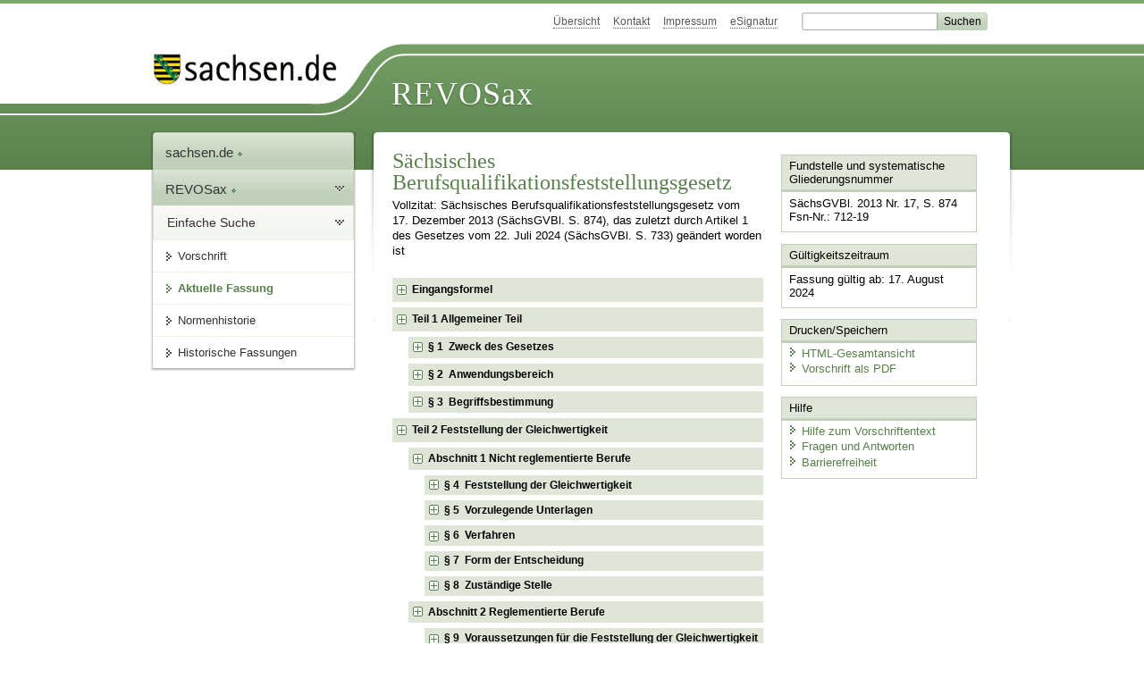

--- FILE ---
content_type: text/html; charset=utf-8
request_url: https://recht.sachsen.de/vorschrift/13833-Saechsisches-Berufsqualifikationsfeststellungsgesetz
body_size: 76994
content:
<!DOCTYPE html>
<html lang='de-DE'>
<head>
<meta content='text/html; charset=UTF-8' http-equiv='Content-Type'>
<meta content='width=device-width,initial-scale=1' name='viewport'>
<meta content='index, follow' name='robots'>
<meta content='revosax' name='search-topic'>
<meta content='Sächsisches Landesrecht Gesetz: Sächsisches Gesetz über die Feststellung der Gleichwertigkeit von Berufsqualifikationen 
' name='description'>
<meta content='Sächsisches Landesrecht;revosax;Gesetz;Berufsqualifikationen, Feststellung der Gleichwertigkeit, G;Gleichwertigkeit Berufsqualifikationen, Feststellung, G' name='keywords'>
<link href='http://www.revosax.sachsen.de/vorschrift/13833-Saechsisches-Berufsqualifikationsfeststellungsgesetz' rel='canonical'>
<title>
REVOSax Landesrecht Sachsen
- Sächsisches Berufsqualifikationsfeststellungsgesetz –  SächsBQFG

</title>
<link rel="stylesheet" href="/assets/application-1b03628bb5c0c0af5ae90c18abd45ffac3b08144af9515147207d1f3f94a3b8f.css" media="all" data-turbo-track="reload" />
<script src="/assets/application-00f47d86f5c8b8222b18e9bce3b3f1026aae7fc61530389503247482fcf067d4.js" data-turbo-track="reload" defer="defer"></script>
<script>
//<![CDATA[
var ROOT_PATH='/'
//]]>
</script>
<meta name="csrf-param" content="authenticity_token" />
<meta name="csrf-token" content="KCPSbxMhczTkA-JNz9wQlFR8zAU3Ske8sT1c0KUzuN8yAiv17WcUYB091XbOBYBShIOKhrAYVLhJskCBpoEC4w" />
<link rel="icon" type="image/x-icon" href="/assets/favicon-95cf5c6a8e4868b6f9647ec54ba862e534f215d2fadc25a1350e1819a4a908de.ico" />
</head>
<body id='portal'>
<div data-controller='revosax-init' id='wrapper'>
<ol class='jump'>
<li><a tabindex="16" href="#navigation">Navigation</a></li>
<li><a tabindex="17" href="#content">Inhalt</a></li>
</ol>
<a id='top'></a>
<div id='header'>
<div id='metanav'>
<ul>
<li><a tabindex="18" href="/">Übersicht</a></li>
<li><a tabindex="19" href="/kontakt">Kontakt</a></li>
<li><a tabindex="20" href="/impressum">Impressum</a></li>
<li><a tabindex="21" href="https://www.esv.sachsen.de/">eSignatur</a></li>
<li class='search'>
<form action='https://search.sachsen.de/web/search' id='formBasicQueryHead' method='get' name='formBasicQueryHead'>
<input id='myTerm' name='searchTerm' tabindex='22' title='Suche auf sachsen.de' type='text'>
<input id='submitHead' name='send' tabindex='23' type='submit' value='Suchen'>
</form>
</li>
</ul>
</div>
<div id='head2'>
<img alt="Logo Sachsen" title="Logo Sachsen" src="/assets/symbole/logo_sachsen_print-361893d95bc781bfe3449afb11900ec2240e8497c0ce370ba9be0c0d224cdf63.png" />
<h2>Revosax</h2>
<div class='fixfloat'></div>
</div>
<div id='head'>
<div id='headL'><a href="https://www.sachsen.de"><img alt="Verweis zu sachsen.de" title="Verweis zu sachsen.de" tabindex="24" src="/assets/symbole/logo_sachsen-e7121e9d9f7333c5eb2bf4929358464cbd080b16abab0cb644640884b7000712.gif" /></a></div>
<span><a tabindex="25" href="/">REVOSax</a></span>
</div>
</div>
<div class='only_print' id='header_print'>
REVOSax - Recht und Vorschriftenverwaltung Sachsen
</div>

<div id='contentarea'>
<div id='navi'>
<h2 id='navigation'>
<a name='navigation'>Navigation</a>
</h2>
<div class='breadcrumbs'>
<ul>
<li><a tabindex="1" href="http://www.sachsen.de"><img width="16" height="12" alt="" src="/assets/symbole/gruen3/vanstrich-cd1175434e9e92f22933fc38eb45f29bde7169ac3eadf84bd501f30ed641a641.gif" />sachsen.de <img width="7" height="12" alt="[Portal]" src="/assets/symbole/gruen3/portal-773db472f1b1985a50d9717008353031127076a8a9811fd346e7e51e20c6d2ec.gif" /></a></li>
<li><a tabindex="2" href="/"><img width="16" height="12" alt="" src="/assets/symbole/gruen3/vanstrich-cd1175434e9e92f22933fc38eb45f29bde7169ac3eadf84bd501f30ed641a641.gif" />REVOSax <img width="7" height="12" alt="[Portal]" src="/assets/symbole/gruen3/portal-773db472f1b1985a50d9717008353031127076a8a9811fd346e7e51e20c6d2ec.gif" /></a></li>
</ul>
</div>
<div class='menu'>
<h3>
<a tabindex="3" href="/"><img width="16" height="12" alt="" src="/assets/symbole/gruen3/vanstrich-cd1175434e9e92f22933fc38eb45f29bde7169ac3eadf84bd501f30ed641a641.gif" />Einfache Suche</a>
</h3>
<ul>
<li><a class="law_version_link" tabindex="4" href="/vorschrift/13833.9"><img width="16" height="12" alt="" src="/assets/symbole/gruen3/vanstrich-cd1175434e9e92f22933fc38eb45f29bde7169ac3eadf84bd501f30ed641a641.gif" />Vorschrift</a></li>
<li class="linkactive"><img width="16" height="12" alt="" src="/assets/symbole/gruen3/vanstrich_open-ad602e103dd7f3c88c96846aced10b3709b6a9e14f9965acebfd3c2877debef6.gif" />Aktuelle Fassung</li>
<li><a tabindex="5" href="/law_versions/47449/impacts"><img width="16" height="12" alt="" src="/assets/symbole/gruen3/vanstrich-cd1175434e9e92f22933fc38eb45f29bde7169ac3eadf84bd501f30ed641a641.gif" />Normenhistorie</a></li>
<li class='' id='historic'>
<a tabindex="6" href="#"><img width="16" height="12" alt="" src="/assets/symbole/gruen3/vanstrich-cd1175434e9e92f22933fc38eb45f29bde7169ac3eadf84bd501f30ed641a641.gif" />Historische Fassungen</a>
<ul>
<li>
<a class="law_version_link" tabindex="7" href="/vorschrift/13833.1"><img width="16" height="12" alt="" src="/assets/symbole/gruen3/vanstrich-cd1175434e9e92f22933fc38eb45f29bde7169ac3eadf84bd501f30ed641a641.gif" />31.12.2013 - 31.12.2014</a>
</li>
<li>
<a class="law_version_link" tabindex="8" href="/vorschrift/13833.2"><img width="16" height="12" alt="" src="/assets/symbole/gruen3/vanstrich-cd1175434e9e92f22933fc38eb45f29bde7169ac3eadf84bd501f30ed641a641.gif" />01.01.2015 - 23.03.2016</a>
</li>
<li>
<a class="law_version_link" tabindex="9" href="/vorschrift/13833.3"><img width="16" height="12" alt="" src="/assets/symbole/gruen3/vanstrich-cd1175434e9e92f22933fc38eb45f29bde7169ac3eadf84bd501f30ed641a641.gif" />24.03.2016 - 31.07.2016</a>
</li>
<li>
<a class="law_version_link" tabindex="10" href="/vorschrift/13833.4"><img width="16" height="12" alt="" src="/assets/symbole/gruen3/vanstrich-cd1175434e9e92f22933fc38eb45f29bde7169ac3eadf84bd501f30ed641a641.gif" />01.08.2016 - 15.05.2017</a>
</li>
<li>
<a class="law_version_link" tabindex="11" href="/vorschrift/13833.5"><img width="16" height="12" alt="" src="/assets/symbole/gruen3/vanstrich-cd1175434e9e92f22933fc38eb45f29bde7169ac3eadf84bd501f30ed641a641.gif" />16.05.2017 - 24.05.2018</a>
</li>
<li>
<a class="law_version_link" tabindex="12" href="/vorschrift/13833.6"><img width="16" height="12" alt="" src="/assets/symbole/gruen3/vanstrich-cd1175434e9e92f22933fc38eb45f29bde7169ac3eadf84bd501f30ed641a641.gif" />25.05.2018 - 21.06.2019</a>
</li>
<li>
<a class="law_version_link" tabindex="13" href="/vorschrift/13833.7"><img width="16" height="12" alt="" src="/assets/symbole/gruen3/vanstrich-cd1175434e9e92f22933fc38eb45f29bde7169ac3eadf84bd501f30ed641a641.gif" />22.06.2019 - 23.10.2020</a>
</li>
<li>
<a class="law_version_link" tabindex="14" href="/vorschrift/13833.8"><img width="16" height="12" alt="" src="/assets/symbole/gruen3/vanstrich-cd1175434e9e92f22933fc38eb45f29bde7169ac3eadf84bd501f30ed641a641.gif" />24.10.2020 - 16.08.2024</a>
</li>
<li>
<a class="law_version_link linkactive" tabindex="15" href="/vorschrift/13833.9"><img width="16" height="12" alt="" src="/assets/symbole/gruen3/vanstrich-cd1175434e9e92f22933fc38eb45f29bde7169ac3eadf84bd501f30ed641a641.gif" />17.08.2024</a>
</li>
</ul>
</li>
</ul>
</div>


</div>
<div class='content-wrapper'>

<div class='' id='content'>

<div class='law_show' data-controller='law-version'>
<h1 class="mbottom_s_i">Sächsisches Berufsqualifikationsfeststellungsgesetz</h1><p>Vollzitat: Sächsisches Berufsqualifikationsfeststellungsgesetz vom 17.&nbsp;Dezember&nbsp;2013 (SächsGVBl. S.&nbsp;874), das zuletzt durch Artikel 1 des Gesetzes vom 22.&nbsp;Juli&nbsp;2024 (SächsGVBl. S.&nbsp;733) geändert worden ist</p>
<article class="spalte1-b1 spalte2-b1" id="lesetext" data-bundesgesetze="inline">
  <header data-anchor="1000" data-level="1" data-link="ef" id="ef" title="Eingangsformel">
    <h3 class="centre">Sächsisches Gesetz<br>
    über die Feststellung der Gleichwertigkeit von Berufsqualifikationen
      <br> (Sächsisches Berufsqualifikationsfeststellungsgesetz – SächsBQFG) </h3>        
    <p class="centre"><strong>erlassen als Artikel 1 des          
      <a href="/Text.link?stid=30126" title="G Verbesserung Anerkennung im Ausland erworbener Berufsqualifikationen">Gesetzes zur Verbesserung der Feststellung und Anerkennung im Ausland erworbener Berufsqualifikationen</a></strong> </p>
    <p class="centre"><strong>Vom 17. Dezember 2013</strong></p>
    <h4 class="centre rechtsbereinigt">Rechtsbereinigt mit Stand vom 17. August 2024</h4>
  </header>
  <div class="sections">      
    <section data-anchor="1" data-level="1" title="Teil 1 Allgemeiner Teil" data-link="x1" id="x1">
      <h4 class="centre"> Teil 1 
        <br> Allgemeiner Teil </h4>      
    </section>      
    <section data-anchor="2" data-level="2" title="§ 1  Zweck des Gesetzes" data-link="p1" id="p1">         
      <h4 class="centre"> § 1 
        <br> Zweck des Gesetzes </h4>        
      <p>Dieses Gesetz dient der besseren Nutzung von im Ausland erworbenen Berufsqualifikationen für den sächsischen Arbeitsmarkt, um eine qualifikationsnahe Beschäftigung zu ermöglichen.       
      </p>      
    </section>      
    <section data-anchor="3" data-level="2" title="§ 2  Anwendungsbereich" data-link="p2" id="p2">         
      <h4 class="centre"> § 2 
        <br> Anwendungsbereich </h4>        
      <p>(1) <sup class="satzzahl">1</sup>Dieses Gesetz gilt für die Feststellung der Gleichwertigkeit im Ausland erworbener Ausbildungsnachweise, unter Berücksichtigung sonstiger nachgewiesener Befähigungsnachweise, mit inländischen Ausbildungsnachweisen für Berufe, die durch Rechtsvorschriften des Freistaates Sachsen geregelt worden sind. <sup class="satzzahl">2</sup>Es gilt nicht, sofern Rechtsvorschriften des Freistaates Sachsen unter Bezugnahme auf dieses Gesetz etwas anderes bestimmen. <sup class="satzzahl">3</sup><span>§ 10 des <a href="/federal_laws/119/redirect" class="bundesgesetz" target="_blank" title="Gesetz über die Angelegenheiten der Vertriebenen und Flüchtlinge" data-name="BVFG" data-id="119">Bundesvertriebenengesetzes</a> in der Fassung der Bekanntmachung vom 10. August 2007 (BGBl. I S. 1902), das zuletzt durch Artikel 3 des Gesetzes vom 6. Mai 2019 (BGBl. I S. 646) geändert worden ist, in der jeweils geltenden Fassung, bleibt unberührt.</span></p>
      <p>(2) <sup class="satzzahl">1</sup>Dieses Gesetz ist auf alle Personen anwendbar, die im Ausland einen Ausbildungsnachweis erworben haben und darlegen, im Freistaat Sachsen eine ihrer Berufsqualifikation entsprechende Erwerbstätigkeit ausüben zu wollen. <sup class="satzzahl">2</sup>Dies gilt auch für Personen, die im Ausland einen Ausbildungsnachweis erworben haben und darlegen, im Freistaat Sachsen eine andere Erwerbstätigkeit ausüben zu wollen.<a title="§ 2 geändert durch Artikel 2 des Gesetzes vom 23. Mai 2019 (SächsGVBl. S. 422) und durch Artikel 1 des Gesetzes vom 22. Juli 2024 (SächsGVBl. S. 733)" class="fussnote_link" href="#FNID_1"><sup>1</sup></a></p>      
    </section>      
    <section data-anchor="4" data-level="2" title="§ 3  Begriffsbestimmung" data-link="p3" id="p3">         
      <h4 class="centre"> § 3 
        <br> Begriffsbestimmung </h4>        
      <p>(1) Berufsqualifikationen sind Qualifikationen, die durch Ausbildungsnachweise oder einschlägige, im Inland oder Ausland erworbene Berufserfahrung nachgewiesen werden.       
      </p>      
      <p>(2) Ausbildungsnachweise sind Prüfungszeugnisse und Befähigungsnachweise, die von verantwortlichen Behörden für den Abschluss einer erfolgreich absolvierten Ausbildung ausgestellt werden.       
      </p>      
      <p>(3) <sup class="satzzahl">1</sup>Berufsbildung im Sinne dieses Gesetzes ist eine durch Rechtsvorschriften geregelte Berufsausbildung sowie eine berufliche Fort- oder Weiterbildung. <sup class="satzzahl">2</sup>Die Berufsausbildung vermittelt die zur Ausübung einer qualifizierten beruflichen Tätigkeit erforderliche berufliche Handlungsfähigkeit. <sup class="satzzahl">3</sup>Sie findet in einem geordneten Ausbildungsgang statt, der auch den Erwerb der erforderlichen Berufserfahrungen umfassen kann. <sup class="satzzahl">4</sup>Die berufliche Fort- und Weiterbildung erweitert die berufliche Handlungsfähigkeit über die Berufsausbildung hinaus.</p>      
      <p>(4) Berufe, die durch Rechtsvorschriften des Freistaates Sachsen geregelt sind, umfassen reglementierte Berufe und nicht reglementierte Berufe.       
      </p>      
      <p>(5) Reglementierte Berufe sind berufliche Tätigkeiten, deren Aufnahme oder Ausübung durch Rechtsvorschriften an den Besitz bestimmter Berufsqualifikationen gebunden sind; eine Art der Ausübung ist insbesondere die Führung einer Berufsbezeichnung, die durch Rechtsvorschriften auf Personen beschränkt ist, die über bestimmte Berufsqualifikationen verfügen.       
      </p>
      <p>(6) Der Europäische Berufsausweis ist eine elektronische Bescheinigung zum Nachweis der Anerkennung von Berufsqualifikationen für die Niederlassung in einem Aufnahmemitgliedstaat.<a title="§ 3 geändert durch Artikel 1 des
        Gesetzes vom 24. Februar 2016 (SächsGVBl. S. 86)
      " class="fussnote_link" href="#FNID_2"><sup>2</sup></a>
      </p>
    </section>      
    <section data-anchor="5" data-level="1" title="Teil 2 Feststellung der Gleichwertigkeit" data-link="x5" id="x5">         
      <h4 class="centre"> Teil 2
        <br> Feststellung der Gleichwertigkeit </h4>      
    </section>      
    <section data-anchor="6" data-level="2" title="Abschnitt 1  Nicht reglementierte Berufe" data-link="abs1" id="abs1">         
      <h4 class="centre"> Abschnitt 1 
        <br> Nicht reglementierte Berufe </h4>      
    </section>      
    <section data-anchor="7" data-level="3" title="§ 4  Feststellung der Gleichwertigkeit" data-link="p4" id="p4">
      <h4 class="centre"> § 4 
        <br> Feststellung der Gleichwertigkeit </h4>        
      <p>(1) Die zuständige Stelle stellt auf Antrag die Gleichwertigkeit fest, sofern       
      </p>      
      <dl class="cf">            
        <dt class="td_1">1.           
        </dt>            
        <dd class="last">der im Ausland erworbene Ausbildungsnachweis die Befähigung zu vergleichbaren beruflichen Tätigkeiten wie der entsprechende im Freistaat Sachsen geregelte Ausbildungsnachweis belegt und           
        </dd>            
        <dt class="td_1">2.           
        </dt>            
        <dd class="last">zwischen den nachgewiesenen Berufsqualifikationen und der entsprechenden im Freistaat Sachsen geregelten Berufsbildung keine wesentlichen Unterschiede bestehen.
        </dd>
      </dl>        
      <p>(2) Wesentliche Unterschiede zwischen den nachgewiesenen Berufsqualifikationen und der entsprechenden im Freistaat Sachsen geregelten Berufsbildung liegen vor, wenn
      </p>      
      <dl class="cf">            
        <dt class="td_1">1.           
        </dt>            
        <dd class="last">sich der im Ausland erworbene Ausbildungsnachweis auf Fertigkeiten, Kenntnisse und Fähigkeiten bezieht, die sich hinsichtlich der vermittelten Inhalte wesentlich von den Fertigkeiten, Kenntnissen und Fähigkeiten unterscheiden, auf die sich der entsprechende im Freistaat Sachsen geregelte Ausbildungsnachweis bezieht,
        </dd>            
        <dt class="td_1">2.           
        </dt>            
        <dd class="last">die nach Nummer 1 abweichenden Fertigkeiten, Kenntnisse und Fähigkeiten für die Ausübung des jeweiligen Berufs wesentlich sind und           
        </dd>            
        <dt class="td_1">3.           
        </dt>            
        <dd class="last">die antragstellende Person diese Unterschiede nicht durch
        </dd>         
        <dt class="td_1"> 
        </dt>            
        <dd class="td_2">a)
        </dd>            
        <dd class="last">sonstige Befähigungsnachweise,
        </dd>                    
        <dt class="td_1"> 
        </dt>            
        <dd class="td_2">b)
        </dd>            
        <dd class="last">Kenntnisse, Fähigkeiten und Kompetenzen, die durch lebenslanges Lernen erworben wurden und die von einer einschlägigen Stelle formell als gültig anerkannt wurden, oder
        </dd>                    
        <dt class="td_1"> 
        </dt>            
        <dd class="td_2">c)
        </dd>            
        <dd class="last">nachgewiesene einschlägige Berufserfahrung
        </dd>                    
        <dt class="td_1">            
        </dt>            
        <dd class="last">ausgleichen kann.           
        </dd>
      </dl>        
      <p>(3) In dem Umfang, in dem die zuständige Stelle eines anderen Landes der Bundesrepublik Deutschland die Gleichwertigkeit festgestellt hat, ist die Inhaberin oder der Inhaber dieser Berufsqualifikation so zu behandeln, als sei die landesrechtlich geregelte Berufsqualifikation in diesem Land der Bundesrepublik Deutschland erworben worden.</p>
        <p>(4) <sup class="satzzahl">1</sup>Wesentliche Unterschiede im Sinne des Absatzes 2 können durch den nachträglichen Erwerb erforderlicher Fertigkeiten, Kenntnisse und Fähigkeiten ausgeglichen werden. <sup class="satzzahl">2</sup>Die Entscheidung über Art und Umfang des Ausgleichs trifft die zuständige Stelle.<a title="§ 4 geändert durch Artikel 1 des
        Gesetzes vom 24. Februar 2016 (SächsGVBl. S. 86), durch Artikel 1 des Gesetzes vom 30. September 2020 (SächsGVBl. S. 522) und  durch Artikel 1 des Gesetzes vom 22. Juli 2024 (SächsGVBl. S. 733)
      " class="fussnote_link" href="#FNID_3"><sup>3</sup></a></p>      
    </section>      
    <section data-anchor="8" data-level="3" title="§ 5  Vorzulegende Unterlagen" data-link="p5" id="p5">         
      <h4 class="centre"> § 5 
        <br> Vorzulegende Unterlagen </h4>        
      <p>(1) Dem Antrag sind folgende Unterlagen beizufügen:       
      </p>      
      <dl class="cf">            
        <dt class="td_1">1.
        </dt>            
        <dd class="last">eine tabellarische Aufstellung der absolvierten Ausbildungsgänge und der ausgeübten Erwerbstätigkeit in deutscher Sprache,           
        </dd>            
        <dt class="td_1">2.           
        </dt>            
        <dd class="last">ein Identitätsnachweis,           
        </dd>            
        <dt class="td_1">3.           
        </dt>            
        <dd class="last">im Ausland erworbene Ausbildungsnachweise,           
        </dd>            
        <dt class="td_1">4.           
        </dt>            
        <dd class="last">Nachweise über einschlägige Berufserfahrung oder sonstige Befähigungsnachweise, sofern diese zur Feststellung der Gleichwertigkeit erforderlich sind, und           
        </dd>            
        <dt class="td_1">5.           
        </dt>            
        <dd class="last">eine Erklärung, ob, bei welcher Stelle und mit welchem Ergebnis bereits ein Antrag auf Feststellung der Gleichwertigkeit gestellt wurde.           
        </dd>         
      </dl>        
      <p>(2) <sup class="satzzahl">1</sup>Die Unterlagen sind der zuständigen Stelle in Form von Kopien vorzulegen oder elektronisch zu übermitteln. <sup class="satzzahl">2</sup>Von den Unterlagen nach Absatz 1 Nr. 3 und 4 sind Übersetzungen in deutscher Sprache vorzulegen. <sup class="satzzahl">3</sup>Darüber hinaus kann die zuständige Stelle vom Identitätsnachweis und allen nachgereichten Unterlagen Übersetzungen in deutscher Sprache verlangen. <sup class="satzzahl">4</sup>Die Übersetzungen sind von einer öffentlich bestellten oder beeidigten Dolmetscherin oder Übersetzerin oder einem öffentlich bestellten oder beeidigten Dolmetscher oder Übersetzer erstellen zu lassen.</p>
      <p>(3) Die zuständige Stelle kann von den Anforderungen des Absatzes 2 Satz 4 abweichen, sofern keine Zweifel an der Echtheit oder der inhaltlichen Richtigkeit der jeweiligen Unterlagen bestehen.
      </p>      
      <p>(4) Die zuständige Stelle kann die antragstellende Person auffordern, innerhalb einer angemessenen Frist Informationen zu Inhalt und Dauer der im Ausland absolvierten Berufsbildung sowie zu sonstigen Berufsqualifikationen vorzulegen, soweit dies zur Feststellung der Gleichwertigkeit erforderlich ist.
      </p>      
      <p>(5) Bestehen begründete Zweifel an der Echtheit oder der inhaltlichen Richtigkeit der vorgelegten Unterlagen, kann die zuständige Stelle die antragstellende Person auffordern, innerhalb einer angemessenen Frist Originale, beglaubigte Kopien oder weitere geeignete Unterlagen vorzulegen.
      </p>      
      <p>(6) <sup class="satzzahl">1</sup>Die antragstellende Person hat durch geeignete Unterlagen darzulegen, im Freistaat Sachsen eine Erwerbstätigkeit ausüben zu wollen. <sup class="satzzahl">2</sup>Geeignete Unterlagen sind insbesondere der Nachweis</p>
<dl class="cf">
				<dt class="td_1">1.</dt>
<dd class="last">einer Kontaktaufnahme mit potentiellen Arbeitgebern,</dd>
				<dt class="td_1">2.</dt>
<dd class="last">eines Geschäftskonzepts oder</dd>
				<dt class="td_1">3.</dt>
<dd class="last">der erfolgten Beratung zur Wahl des Arbeitsortes durch eine einschlägige Beratungsstelle oder durch die Bundesagentur für Arbeit.</dd>
  </dl>
<p><sup class="satzzahl">3</sup>Für antragstellende Personen mit Wohnsitz in einem Mitgliedstaat der Europäischen Union, einem weiteren Vertragsstaat des Abkommens über den Europäischen Wirtschaftsraum oder in einem durch Abkommen gleichgestellten Staat sowie für Staatsangehörige dieser Staaten ist diese Darlegung entbehrlich, sofern keine besonderen Gründe gegen eine entsprechende Absicht sprechen. <sup class="satzzahl">4</sup>Die zuständige Stelle darf keinen Nachweis nach Satz 2 Nummer 3 verlangen, wenn die Erwerbsabsicht durch andere Unterlagen dargelegt wurde.<a title="§ 5 geändert durch Artikel 1 des
        Gesetzes vom 24. Februar 2016 (SächsGVBl. S. 86) und durch Artikel 1 des Gesetzes vom 22. Juli 2024 (SächsGVBl. S. 733)
      " class="fussnote_link" href="#FNID_4"><sup>4</sup></a></p>
    </section>
    <section data-anchor="9" data-level="3" title="§ 6  Verfahren" data-link="p6" id="p6">
      <h4 class="centre"> § 6 
        <br> Verfahren </h4>        
      <p>(1) <sup class="satzzahl">1</sup>Antragsberechtigt ist jede Person, die im Ausland einen Ausbildungsnachweis im Sinne des § 3 Abs. 2 erworben hat. <sup class="satzzahl">2</sup>Der Antrag ist in Textform bei der zuständigen Stelle zu stellen.</p>
      <p>(2) <sup class="satzzahl">1</sup>Die zuständige Stelle bestätigt der antragstellenden Person innerhalb eines Monats den Eingang des Antrags einschließlich der nach § 5 Abs. 1 vorgelegten Unterlagen. <sup class="satzzahl">2</sup>In der Bestätigung ist das Eingangsdatum mitzuteilen und auf die Frist nach Absatz 3 sowie auf die Voraussetzungen für den Beginn des Fristlaufs hinzuweisen. <sup class="satzzahl">3</sup>Sind die vorzulegenden Unterlagen unvollständig, teilt die zuständige Stelle innerhalb der Frist des Satzes 1 mit, welche Unterlagen nachzureichen sind.</p>
      <p>(3) <sup class="satzzahl">1</sup>Die zuständige Stelle muss innerhalb von drei Monaten über die Gleichwertigkeit entscheiden. <sup class="satzzahl">2</sup>Die Frist beginnt mit Eingang der vollständigen Unterlagen. <sup class="satzzahl">3</sup>Sie kann einmal verlängert werden, wenn dies wegen der Besonderheiten der Angelegenheit gerechtfertigt ist. <sup class="satzzahl">4</sup>Die Fristverlängerung ist zu begründen und rechtzeitig mitzuteilen.</p>      
      <p>(4) Hat die antragstellende Person ihren Antrag gemäß § 5 Abs. 4 und 5 zu ergänzen, ist der Lauf der Frist nach Absatz 3 bis zum Ablauf der von der zuständigen Stelle für die Ergänzung festgelegten Frist, in den Verfahren gemäß § 14 Abs. 2 bis zur Beendigung dieser Verfahren, gehemmt.
      </p>      
      <p>(5) Der Antrag soll abgelehnt werden, soweit die Gleichwertigkeit im Rahmen anderer Verfahren oder durch Rechtsvorschrift bereits festgestellt ist.<a title="§ 6 geändert durch Artikel 1 des
        Gesetzes vom 24. Februar 2016 (SächsGVBl. S. 86) und durch Artikel 1 des Gesetzes vom 22. Juli 2024 (SächsGVBl. S. 733)
      " class="fussnote_link" href="#FNID_5"><sup>5</sup></a>
      </p>
    </section>      
    <section data-anchor="10" data-level="3" title="§ 7  Form der Entscheidung" data-link="p7" id="p7">
      <h4 class="centre"> § 7
        <br> Form der Entscheidung </h4>
      <p>(1) Die Entscheidung über den Antrag gemäß § 4 Abs. 1 ergeht durch schriftlichen oder elektronischen Bescheid.
      </p>      
      <p>(2) Ist der Antrag abzulehnen, weil die Gleichwertigkeit wegen wesentlicher Unterschiede gemäß § 4 Abs. 2 nicht festgestellt werden kann, sind in der Begründung die vorhandenen Berufsqualifikationen der antragstellenden Person sowie die wesentlichen Unterschiede zwischen den vorhandenen Berufsqualifikationen und der entsprechenden landesrechtlich geregelten Berufsbildung darzulegen.<a title="§ 7 geändert durch Artikel 2 des Gesetzes vom 23. Mai 2019 (SächsGVBl. S. 422) und durch Artikel 1 des Gesetzes vom 22. Juli 2024 (SächsGVBl. S. 733)" class="fussnote_link" href="#FNID_6"><sup>6</sup></a>
      </p>      
    </section>
    <section data-anchor="11" data-level="3" title="§ 8  Zuständige Stelle" data-link="p8" id="p8">         
      <h4 class="centre"> § 8 
        <br> Zuständige Stelle </h4>        
      <p>(1) Das jeweils zuständige Staatsministerium wird ermächtigt, die Aufgaben durch Rechtsverordnung auf andere Stellen, die Aufgaben der öffentlichen Verwaltung wahrnehmen, zu übertragen.       
      </p>      
      <p>(2) <sup class="satzzahl">1</sup>Zuständige Stellen können vereinbaren, dass die ihnen durch dieses oder aufgrund dieses Gesetzes übertragene Aufgaben von einer anderen zuständigen Stelle, deren Sitz auch in einem anderen Land der Bundesrepublik Deutschland sein kann, wahrgenommen werden. <sup class="satzzahl">2</sup>Die Vereinbarung bedarf der Genehmigung des jeweils zuständigen Staatsministeriums.</p>      
    </section>      
    <section data-anchor="12" data-level="2" title="Abschnitt 2  Reglementierte Berufe" data-link="abs2" id="abs2">      
      <h4 class="centre"> Abschnitt 2 
        <br> Reglementierte Berufe<a title="Teil 2 Abschnitt 2 dieses Gesetzes dient der Umsetzung der Richtlinie 2005/36/EG des Europäischen Parlaments und des Rates vom 7. September 2005 über die Anerkennung von Berufsqualifikationen (ABl. L 255 vom 30. 9. 2005, S. 22, L 271 vom 16. 10. 2007, S. 18, L 93 vom 4. 4. 2008, S. 28, L 33 vom 3. 2. 2009, S. 49, L 305 vom 24. 10. 2014, S. 115), die zuletzt durch die Richtlinie 2013/55/EU (ABl. L 354 vom 28. 12. 2013, S. 132) geändert worden ist.
      " class="fussnote_link" href="#FNID_7"><sup>7</sup></a>
       </h4>
    </section>      
    <section data-anchor="13" data-level="3" title="§ 9  Voraussetzungen für die Feststellung der Gleichwertigkeit" data-link="p9" id="p9">
      <h4 class="centre"> § 9 
        <br> Voraussetzungen für die Feststellung der Gleichwertigkeit </h4>        
      <p>(1) Bei der Entscheidung über die Befugnis zur Aufnahme oder Ausübung eines im Freistaat Sachsen reglementierten Berufs gilt der im Ausland erworbene Ausbildungsnachweis, unter Berücksichtigung sonstiger nachgewiesener Berufsqualifikationen, als gleichwertig mit den entsprechenden im Freistaat Sachsen geregelten Ausbildungsnachweisen, sofern       
      </p>      
      <dl class="cf">            
        <dt class="td_1">1.           
        </dt>            
        <dd class="last">der im Ausland erworbene Ausbildungsnachweis die Befähigung zu vergleichbaren beruflichen Tätigkeiten wie der entsprechende im Freistaat Sachsen geregelte Ausbildungsnachweis belegt,           
        </dd>            
        <dt class="td_1">2.           
        </dt>            
        <dd class="last">die antragstellende Person bei einem sowohl im Freistaat Sachsen als auch im Ausbildungsstaat reglementierten Beruf zur Ausübung des Berufs im Ausbildungsstaat berechtigt ist oder die Befugnis zur Aufnahme oder Ausübung des Berufs aus Gründen verwehrt wurde, die der Aufnahme oder Ausübung im Freistaat Sachsen nicht entgegenstehen, und
        </dd>            
        <dt class="td_1">3.           
        </dt>            
        <dd class="last">zwischen den nachgewiesenen Berufsqualifikationen und der entsprechenden im Freistaat Sachsen geregelten Berufsbildung keine wesentlichen Unterschiede bestehen.           
        </dd>         
      </dl>        
      <p>(2) Für die Feststellung der wesentlichen Unterschiede zwischen den nachgewiesenen Berufsqualifikationen und der entsprechenden im Freistaat Sachsen geregelten Berufsbildung gilt § 4 Abs. 2 entsprechend.<a title="§ 9 geändert durch Artikel 1 des Gesetzes vom 22. Juli 2024 (SächsGVBl. S. 733)" class="fussnote_link" href="#FNID_8"><sup>8</sup></a>
      </p>      
    </section>      
    <section data-anchor="14" data-level="3" title="§ 10  Feststellung der vorhandenen Berufsqualifikationen" data-link="p10" id="p10">         
      <h4 class="centre"> § 10 
        <br> Feststellung der vorhandenen Berufsqualifikationen </h4>        
      <p>(1) <sup class="satzzahl">1</sup>Sofern die Feststellung der Gleichwertigkeit wegen wesentlicher Unterschiede im Sinne des § 4 Abs. 2 nicht erfolgen kann, werden bei der Entscheidung über die Befugnis zur Aufnahme oder Ausübung eines im Freistaat Sachsen reglementierten Berufs die vorhandenen Berufsqualifikationen und die wesentlichen Unterschiede gegenüber der entsprechenden im Freistaat Sachsen geregelten Berufsqualifikation durch schriftlichen oder elektronischen Bescheid festgestellt. <sup class="satzzahl">2</sup>Dabei ist jeweils das Qualifikationsniveau der im Ausland erworbenen Berufsqualifikation der im Freistaat Sachsen geregelten Berufsqualifikation gegenüberzustellen. <sup class="satzzahl">3</sup>Der antragstellenden Person sind die Gründe, die der Feststellung der Gleichwertigkeit entgegenstehen, mitzuteilen.</p>
      <p>(2) Gleichzeitig ist unter Beachtung des Grundsatzes der Verhältnismäßigkeit festzustellen, durch welche Maßnahmen nach § 11 die wesentlichen Unterschiede gegenüber der erforderlichen im Freistaat Sachsen geregelten Berufsqualifikation ausgeglichen werden können.       
      </p>      
      <p>(3) § 4 Abs. 3 gilt entsprechend.<a title="§ 10 geändert durch Artikel 1 des
        Gesetzes vom 24. Februar 2016 (SächsGVBl. S. 86) und durch Artikel 1 des Gesetzes vom 22. Juli 2024 (SächsGVBl. S. 733)
      " class="fussnote_link" href="#FNID_9"><sup>9</sup></a>
      </p>
    </section>      
    <section data-anchor="15" data-level="3" title="§ 11  Ausgleichsmaßnahmen" data-link="p11" id="p11">
      <h4 class="centre"> § 11 
        <br> Ausgleichsmaßnahmen </h4>        
      <p>(1) Wesentliche Unterschiede im Sinne des § 4 Abs. 2 können durch die Absolvierung eines höchstens dreijährigen Anpassungslehrgangs, der Gegenstand einer Bewertung sein kann, oder das Ablegen einer Eignungsprüfung im Inland ausgeglichen werden.       
      </p>      
      <p>(2) <sup class="satzzahl">1</sup>Bei der Ausgestaltung der Ausgleichsmaßnahmen sind die vorhandenen Berufsqualifikationen der antragstellenden Person zu berücksichtigen. <sup class="satzzahl">2</sup>Der Inhalt der Ausgleichsmaßnahmen ist auf die festgestellten wesentlichen Unterschiede im Sinne des § 4 Abs. 2 zu beschränken.</p>
      <p>(3) Die antragstellende Person hat die Wahl zwischen Anpassungslehrgang und Eignungsprüfung, sofern die entsprechenden berufsrechtlichen Regelungen nichts anderes bestimmen.
      </p>  
      <p>(4) Wählt die antragstellende Person die Durchführung des Anpassungslehrganges, hat die zuständige Stelle ihr alle erforderlichen Informationen zur Durchführung des Lehrgangs zur Verfügung zu stellen.</p>
      <p>(5) <sup class="satzzahl">1</sup>Hat sich die antragstellende Person für eine Eignungsprüfung nach Absatz 3 entschieden, muss diese innerhalb von sechs Monaten ab dem Zugang der Entscheidung für die Eignungsprüfung bei der zuständigen Stelle abgelegt werden können. <sup class="satzzahl">2</sup>Wird der antragstellenden Person die Teilnahme an der Eignungsprüfung als zusätzliche Ausgleichsmaßnahme oder aufgrund berufsrechtlicher Regelungen im Sinne von Absatz 3 von der zuständigen Stelle auferlegt, muss diese innerhalb von sechs Monaten seit ihrer Auferlegung abgelegt werden können.</p>
      <p>(6) Das jeweils zuständige Staatsministerium kann Inhalt und Durchführung der Ausgleichsmaßnahmen durch Rechtsverordnung regeln.<a title="§ 11 geändert durch Artikel 1 des
        Gesetzes vom 24. Februar 2016 (SächsGVBl. S. 86) und durch Artikel 1 des Gesetzes vom 22. Juli 2024 (SächsGVBl. S. 733)
      " class="fussnote_link" href="#FNID_10"><sup>10</sup></a>
      </p>
    </section>      
    <section data-anchor="16" data-level="3" title="§ 12 Vorzulegende Unterlagen und Verfahren bei Zweifeln an der Echtheit der Unterlagen" data-link="p12" id="p12">
      <h4 class="centre"> § 12
        <br> Vorzulegende Unterlagen und Verfahren bei Zweifeln an der Echtheit der Unterlagen </h4>
      <p>(1) Zur Bewertung der Gleichwertigkeit sind dem Antrag zur Aufnahme oder Ausübung eines im Freistaat Sachsen reglementierten Berufs folgende Unterlagen beizufügen:</p>
<dl class="cf">
				<dt class="td_1">1.</dt>
<dd class="last">eine tabellarische Aufstellung der absolvierten Ausbildungsgänge und der ausgeübten Erwerbstätigkeiten in deutscher Sprache,</dd>
				<dt class="td_1">2.</dt>
<dd class="last">ein Identitätsnachweis,</dd>
				<dt class="td_1">3.</dt>
<dd class="last">im Ausland erworbene Ausbildungsnachweise,</dd>
				<dt class="td_1">4.</dt>
<dd class="last">Nachweise über einschlägige Berufserfahrungen und sonstige Befähigungsnachweise, sofern diese zur Feststellung der Gleichwertigkeit erforderlich sind,</dd>
				<dt class="td_1">5.</dt>
<dd class="last">im Fall von § 9 Absatz 1 Nummer 2 eine Bescheinigung über die Berechtigung zur Berufsausübung im Ausbildungsstaat und</dd>
				<dt class="td_1">6.</dt>
<dd class="last">eine Erklärung, ob und bei welcher Stelle sowie mit welchem Ergebnis bereits ein Antrag auf Feststellung der Gleichwertigkeit gestellt wurde.</dd>
  </dl>
                <p>(2) <sup class="satzzahl">1</sup>Die Unterlagen sind der zuständigen Stelle in Form von Kopien vorzulegen oder elektronisch zu übermitteln. <sup class="satzzahl">2</sup>Von den Unterlagen nach Absatz 1 Nummer 3 bis 5 sind Übersetzungen in deutscher Sprache vorzulegen. <sup class="satzzahl">3</sup>Darüber hinaus kann die zuständige Stelle von den Unterlagen nach Absatz 1 Nummer 2 und allen nachgereichten Unterlagen Übersetzungen in deutscher Sprache verlangen. <sup class="satzzahl">4</sup>Die Übersetzungen sind von einer öffentlich bestellten oder beeidigten Dolmetscherin oder Übersetzerin oder einem öffentlich bestellten oder beeidigten Dolmetscher oder Übersetzer erstellen zu lassen.</p>
                <p>(3) Die zuständige Stelle kann von den Anforderungen des Absatzes 2 Satz 4 abweichen, sofern keine Zweifel an der Echtheit oder der inhaltlichen Richtigkeit der jeweiligen Unterlagen bestehen.</p>
                <p>(4) <sup class="satzzahl">1</sup>Die zuständige Stelle kann die antragstellende Person auffordern, innerhalb einer angemessenen Frist Informationen zu Inhalt und Dauer der im Ausland absolvierten Berufsbildung sowie zu sonstigen Berufsqualifikationen vorzulegen, soweit dies zur Bewertung der Gleichwertigkeit erforderlich ist. <sup class="satzzahl">2</sup>Soweit die Berufsbildung in einem Mitgliedstaat der Europäischen Union, einem weiteren Vertragsstaat des Abkommens über den Europäischen Wirtschaftsraum oder in einem durch Abkommen gleichgestellten Staat absolviert wurde, kann sich die zuständige Stelle an die zuständige Stelle des Ausbildungsstaates wenden.</p>
                <p>(5) <sup class="satzzahl">1</sup>Bestehen begründete Zweifel an der Echtheit oder der inhaltlichen Richtigkeit der vorgelegten Unterlagen, kann die zuständige Stelle die antragstellende Person auffordern, innerhalb einer angemessenen Frist Originale, beglaubigte Kopien oder weitere geeignete Unterlagen vorzulegen. <sup class="satzzahl">2</sup>Bei Unterlagen, die in einem Mitgliedstaat der Europäischen Union oder einem weiteren Vertragsstaat des Abkommens über den Europäischen Wirtschaftsraum ausgestellt oder anerkannt wurden, kann sich die zuständige Stelle im Fall begründeter Zweifel an der Echtheit der Unterlagen und, soweit dies unbedingt geboten erscheint, sowohl an die zuständige Stelle des Ausbildungs- oder Anerkennungsstaats wenden als auch die antragstellende Person auffordern, beglaubigte Kopien vorzulegen. <sup class="satzzahl">3</sup>In den Fällen des Satzes 2 hemmt eine solche Aufforderung nicht den Fristablauf nach § 13 Absatz 3.</p>
                <p>(6) <sup class="satzzahl">1</sup>Die antragstellende Person hat durch geeignete Unterlagen darzulegen, im Freistaat Sachsen eine Erwerbstätigkeit ausüben zu wollen. <sup class="satzzahl">2</sup>Geeignete Unterlagen sind insbesondere der Nachweis</p>
<dl class="cf">
				<dt class="td_1">1.</dt>
<dd class="last">einer Kontaktaufnahme mit potentiellen Arbeitgebern,</dd>
				<dt class="td_1">2.</dt>
<dd class="last">eines Geschäftskonzepts oder</dd>
				<dt class="td_1">3.</dt>
<dd class="last">der erfolgten Beratung zur Wahl des Arbeitsortes durch eine einschlägige Beratungsstelle oder durch die Bundesagentur für Arbeit.</dd>
  </dl>
<p><sup class="satzzahl">3</sup>Für antragstellende Personen mit Wohnsitz in einem Mitgliedstaat der Europäischen Union, einem weiteren Vertragsstaat des Abkommens über den Europäischen Wirtschaftsraum oder in einem durch Abkommen gleichgestellten Staat sowie für Staatsangehörige dieser Staaten ist diese Darlegung entbehrlich, sofern keine besonderen Gründe gegen eine entsprechende Absicht sprechen. <sup class="satzzahl">4</sup>Die zuständige Stelle darf keinen Nachweis nach Satz 2 Nummer 3 verlangen, wenn die Erwerbsabsicht durch andere Unterlagen dargelegt wurde.<a title="§ 12 neu gefasst durch Artikel 1 des Gesetzes vom 22. Juli 2024 (SächsGVBl. S. 733)" class="fussnote_link" href="#FNID_11"><sup>11</sup></a></p>
    </section>
    <section data-anchor="17" data-level="3" title="§ 13  Verfahren" data-link="p13" id="p13">
      <h4 class="centre"> § 13 
        <br> Verfahren </h4>        
      <p>(1) <sup class="satzzahl">1</sup>Die Bewertung der Gleichwertigkeit erfolgt im Rahmen der Entscheidung über die Befugnis zur Aufnahme oder Ausübung eines im Freistaat Sachsen reglementierten Berufs. <sup class="satzzahl">2</sup>Auf Antrag erteilt die zuständige Stelle der antragstellenden Person einen gesonderten Bescheid über die Feststellung der Gleichwertigkeit ihrer Berufsqualifikation oder entscheidet nur über die Gleichwertigkeit der Berufsqualifikation. <sup class="satzzahl">3</sup>Der Antrag ist in Textform zu stellen.</p>      
      <p>(2) <sup class="satzzahl">1</sup>Die zuständige Stelle bestätigt der antragstellenden Person innerhalb eines Monats den Eingang des Antrags einschließlich der nach § 12 Absatz 1 vorzulegenden Unterlagen. <sup class="satzzahl">2</sup>Im Übrigen gilt § 6 Abs. 2 Satz 2 und 3 sowie Abs. 4 und 5 entsprechend.</p>
      <p>(3) <sup class="satzzahl">1</sup>Die zuständige Stelle muss innerhalb von drei Monaten über die Gleichwertigkeit durch schriftlichen oder elektronischen Bescheid entscheiden. <sup class="satzzahl">2</sup>Die Frist beginnt mit Eingang der vollständigen Unterlagen. <sup class="satzzahl">3</sup>Sie kann einmal verlängert werden, wenn dies wegen der Besonderheit der Angelegenheit gerechtfertigt ist. <sup class="satzzahl">4</sup>Für antragstellende Personen, die ihren Ausbildungsnachweis in einem Mitgliedstaat der Europäischen Union, einem weiteren Vertragsstaat des Abkommens über den Europäischen Wirtschaftsraum oder in einem durch Abkommen gleichgestellten Staat erworben haben oder deren Ausbildungsnachweis in einem dieser Staaten anerkannt wurde, kann die Fristverlängerung nach Satz 3 höchstens einen Monat betragen. <sup class="satzzahl">5</sup>Sie ist zu begründen und der antragstellenden Person rechtzeitig mitzuteilen.</p>
      <p>(4) <sup class="satzzahl">1</sup>Im Fall des § 12 Absatz 4 Satz 1 und Absatz 5 Satz 1 ist der Lauf der Frist nach Absatz 3 bis zum Ablauf der von der zuständigen Stelle festgelegten Frist gehemmt. <sup class="satzzahl">2</sup>Im Fall des § 14 Absatz 1 Satz 1, auch in Verbindung mit § 14 Absatz 2, ist der Lauf der Frist nach Absatz 3 bis zur Beendigung des sonstigen geeigneten Verfahrens gehemmt.</p>
      <p>(5) Das jeweils zuständige Staatsministerium wird ermächtigt, die Aufgaben durch Rechtsverordnung auf andere Behörden, die Aufgaben der öffentlichen Verwaltung wahrnehmen, zu übertragen.
      </p>
      <p>(6) <sup class="satzzahl">1</sup>Zuständige Stellen können vereinbaren, dass die ihnen durch dieses oder aufgrund dieses Gesetzes übertragenen Aufgaben von einer anderen zuständigen Stelle, deren Sitz auch in einem anderen Land der Bundesrepublik Deutschland sein kann, wahrgenommen werden. <sup class="satzzahl">2</sup>Die Vereinbarung bedarf der Genehmigung des jeweils zuständigen Staatsministeriums.</p>
      <p>(7) <sup class="satzzahl">1</sup>Das Verfahren gemäß den Absätzen 1 bis 3 kann für antragstellende Personen, die ihre Berufsqualifikation in einem Mitgliedstaat der Europäischen Union, einem Vertragsstaat des Abkommens über den Europäischen Wirtschaftsraum oder in einem durch Abkommen gleichgestellten Staat erworben haben oder deren Berufsqualifikation in einem dieser Staaten anerkannt wurde, auch elektronisch über den einheitlichen Ansprechpartner gemäß § 1 des <a href="/vorschrift/10926#p1" title="SächsEAG">Gesetzes über den einheitlichen Ansprechpartner im Freistaat Sachsen</a> vom 13. August 2009 (SächsGVBl. S. 446), das zuletzt durch Artikel 3 des Gesetzes vom 24. Februar 2016 (SächsGVBl. S. 86) geändert worden ist, in der jeweils geltenden Fassung, durchgeführt werden. <sup class="satzzahl">2</sup>Das elektronische Verfahren findet auf die Durchführung eines Anpassungslehrgangs oder einer Eignungsprüfung keine Anwendung.<a title="§ 13 geändert durch Artikel 1 des
        Gesetzes vom 24. Februar 2016 (SächsGVBl. S. 86), durch Artikel 2 des Gesetzes vom 26. April 2017 (SächsGVBl. S. 242, 263) durch Artikel 2 des Gesetzes vom 23. Mai 2019 (SächsGVBl. S. 422) und durch Artikel 1 des Gesetzes vom 22. Juli 2024 (SächsGVBl. S. 733)
      " class="fussnote_link" href="#FNID_12"><sup>12</sup></a></p>
    </section>
    <section data-anchor="17a" data-level="3" title="§ 13a  Europäischer Berufsausweis" data-link="p13a" id="p13a">
      <h4 class="centre"> § 13a 
        <br> Europäischer Berufsausweis </h4>
          <p>
       (1) Die zuständige Stelle stellt auf Antrag einen Berufsausweis gemäß Artikel 4a Absatz 1 der Richtlinie 2005/36/EG aus, wenn dieser aufgrund von Durchführungsrechtsakten der Europäischen Kommission für den betreffenden Beruf eingeführt ist.
          </p>
          <p>(2) Der Europäische Berufsausweis kann von antragstellenden Personen beantragt werden, die ihren Ausbildungsnachweis in einem Mitgliedstaat der Europäischen Union, einem Vertragsstaat des Abkommens über den Europäischen Wirtschaftsraum oder in einem durch Abkommen gleichgestellten Staat erworben haben oder deren Ausbildungsnachweise in einem dieser Staaten bereits anerkannt wurden.
          </p>
          <p>(3) Das Verfahren richtet sich nach den Artikeln 4a bis 4e der Richtlinie 2005/36/EG und den dazu ergangenen Durchführungsrechtsakten.
            </p>
            <p>(4) Es besteht ein Wahlrecht der antragstellenden Person, einen solchen Ausweis zu beantragen oder sich des Verfahrens nach den §§ 9 bis 13 zu bedienen.<a title="§ 13a eingefügt durch Artikel 1 des
        Gesetzes vom 24. Februar 2016 (SächsGVBl. S. 86) und geändert durch Artikel 1 des Gesetzes vom 22. Juli 2024 (SächsGVBl. S. 733)
      " class="fussnote_link" href="#FNID_13"><sup>13</sup></a>
            </p>  
    </section>
<section data-anchor="1" data-level="3" title="§ 13b Vorwarnmechanismus" data-link="p13b" id="p13b">
                <h4 class="centre">§ 13b<br>Vorwarnmechanismus</h4>
            <p>(1) <sup class="satzzahl">1</sup>Hat die zuständige Stelle davon Kenntnis erlangt, dass einer berufsangehörigen Person durch gerichtliche Entscheidung oder durch Verwaltungsakt die Ausübung ihres Berufes ganz oder teilweise – auch vorübergehend – untersagt worden ist oder ihr diesbezügliche Beschränkungen auferlegt worden sind, hat sie die zuständigen Stellen aller anderen Mitgliedstaaten der Europäischen Union, der anderen Vertragsstaaten des Abkommens über den Europäischen Wirtschaftsraum und aller durch Abkommen gleichgestellten Staaten sowie aller anderen Bundesländer hiervon zu unterrichten. <sup class="satzzahl">2</sup>Diese Pflicht zur Vorwarnung besteht in Bezug auf</p>
<dl class="cf">
				<dt class="td_1">1.</dt>
<dd class="last">Berufe, die genannt werden in Artikel 56a Absatz 1 der Richtlinie 2005/36/EG des Europäischen Parlaments und des Rates vom 7. September 2005 über die Anerkennung von Berufsqualifikationen (ABl. L 255 vom 30.9.2005, S. 22, L 271 vom 16.10.2007, S. 18, L 93 vom 4.4.2008, S. 28, L 33 vom 3.2.2009, S. 49, L 305 vom 24.10.2014, S. 115), die zuletzt durch den Delegierten Beschluss (EU) 2021/2183 (ABl. L 444 vom 10.12.2021, S. 16) geändert worden ist, und</dd>
				<dt class="td_1">2.</dt>
<dd class="last">Personen, die ihre Berufsqualifikation in der Bundesrepublik Deutschland erworben haben.</dd>
  </dl>
<p><sup class="satzzahl">3</sup>Die zuständige Stelle übermittelt die in Artikel 56a Absatz 2 der Richtlinie 2005/36/EG genannten Daten über das Binnenmarkt-Informationssystem IMI. <sup class="satzzahl">4</sup>Die Vorwarnung ist auszulösen, sobald eine vollziehbare Entscheidung nach Satz 1 vorliegt, spätestens jedoch drei Tage nach deren Erlass.</p>
				<p>(2) <sup class="satzzahl">1</sup>Die zuständigen Stellen der Mitgliedstaaten der Europäischen Union, der anderen Vertragsstaaten des Abkommens über den Europäischen Wirtschaftsraum und aller durch Abkommen gleichgestellten Staaten sowie jene aller anderen Bundesländer sind unverzüglich von der zuständigen Stelle zu unterrichten, wenn die Geltungsdauer einer Untersagung oder Beschränkung nach Absatz 1 abgelaufen ist. <sup class="satzzahl">2</sup>Im Rahmen der Unterrichtung hat die zuständige Stelle auch das Datum des Ablaufs der Geltungsdauer der Untersagung oder Beschränkung und gegebenenfalls spätere Änderungen dieses Datums anzugeben. <sup class="satzzahl">3</sup>Gleichzeitig mit der Übermittlung einer Vorwarnung ist die zuständige Stelle verpflichtet, die hiervon betroffene Person schriftlich von der Entscheidung über die Warnung sowie darüber zu unterrichten,</p>
<dl class="cf">
				<dt class="td_1">1.</dt>
<dd class="last">welchen Rechtsbehelf sie gegen die Vorwarnung einlegen kann,</dd>
				<dt class="td_1">2.</dt>
<dd class="last">dass sie die Berichtigung der Vorwarnung verlangen kann und</dd>
				<dt class="td_1">3.</dt>
<dd class="last">dass ihr im Falle einer zu Unrecht übermittelten Warnung ein Schadensersatzanspruch zustehen kann.</dd>
  </dl>
<p><sup class="satzzahl">4</sup>Die zuständige Stelle unterrichtet die zuständigen Stellen der Mitgliedstaaten und jene aller anderen Bundesländer darüber, wenn eine betroffene Person einen Rechtsbehelf gegen die Vorwarnung eingelegt hat. <sup class="satzzahl">5</sup>Warnungen dürfen nur so lange im Binnenmarkt-Informationssystem IMI bleiben, wie sie gültig sind. <sup class="satzzahl">6</sup>Warnungen sind binnen drei Tagen ab dem Datum der Annahme der Entscheidung über ihren Widerruf oder ab dem Zeitpunkt des Ablaufs der Geltungsdauer der Untersagung oder Beschränkung nach Absatz 1 zu löschen.</p>
            <p>(3) <sup class="satzzahl">1</sup><span>Hat eine Person die Anerkennung ihrer Berufsqualifikation beantragt und wird nachfolgend von einem Gericht festgestellt, dass sie dabei gefälschte Berufsqualifikationsnachweise im Sinne der §§ 267 bis 271 des <a href="/federal_laws/372/redirect" class="bundesgesetz" target="_blank" title="Strafgesetzbuch" data-name="StGB" data-id="372">Strafgesetzbuchs</a> verwendet hat, hat die zuständige Stelle die zuständigen Stellen aller anderen Mitgliedstaaten sowie aller anderen Bundesländer über das Binnenmarkt-Informationssystem IMI von der Identität dieser Person und dem der Gerichtsentscheidung zu Grunde liegenden Sachverhalt zu informieren. </span><sup class="satzzahl">2</sup>Absatz 2 gilt mit den Maßgaben, dass die Vorwarnung auszulösen ist, sobald die mit Gründen versehene Gerichtsentscheidung vorliegt, und dass eine aktualisierte Unterrichtung vorzunehmen ist, wenn die Gerichtsentscheidung aufgehoben, abgeändert, bestätigt oder in Rechtskraft erwachsen ist.</p>
            <p>(4) Das Verfahren richtet sich nach Artikel 56a der Richtlinie 2005/36/EG sowie der dazu ergangenen Durchführungsverordnung (EU) 2015/983 der Kommission vom 24. Juni 2015 betreffend das Verfahren zur Ausstellung des Europäischen Berufsausweises und die Anwendung des Vorwarnmechanismus gemäß der Richtlinie 2005/36/EG des Europäischen Parlaments und des Rates (ABl. L 159 vom 25.6.2015, S. 27), die durch die Durchführungsverordnung (EU) 2020/1190 (ABl. L 262 vom 12.8.2020, S. 4) geändert worden ist.</p>
            <p>(5) Zuständige Stelle im Sinne der Absätze 1 bis 4 ist</p>
<dl class="cf">
				<dt class="td_1">1.</dt>
<dd class="last">für die Entgegennahme einer Vorwarnung durch das Binnenmarkt-Informationssystem IMI die für die Anerkennung der entsprechenden ausländischen Berufsqualifikationen zuständige Behörde,</dd>
				<dt class="td_1">2.</dt>
<dd class="last">für die Mitteilung im Binnenmarkt-Informationssystem IMI über den Ausspruch einer Vorwarnung die Behörde, die die Ausübung des Berufes untersagt hat, oder das Gericht, das die Verwendung gefälschter Berufsqualifikationsnachweise festgestellt hat.</dd>
  </dl>
            <p>(6) Das für das jeweilige Berufsrecht zuständige Staatsministerium wird ermächtigt, ergänzend zu den in Absatz 4 bezeichneten Regelungen durch Rechtsverordnung weitere Regelungen zur Umsetzung des Artikels 56a der Richtlinie 2005/36/EG zu treffen.<a title="§ 13b eingefügt durch Artikel 1 des Gesetzes vom 22. Juli 2024 (SächsGVBl. S. 733)" class="fussnote_link" href="#FNID_14"><sup>14</sup></a></p>
</section>
<section data-anchor="1" data-level="3" title="§ 13c Partieller Zugang" data-link="p13c" id="p13c">
            <h4 class="centre">§ 13c<br>Partieller Zugang</h4>
            <p>(1) Liegen sämtliche Voraussetzungen des Artikels 4f der Richtlinie 2005/36/EG vor, gewährt die zuständige Stelle gemäß den Vorgaben dieses Artikels auf Antrag und im Einzelfall einen partiellen Zugang zu einer reglementierten Berufstätigkeit, soweit sich die Berufstätigkeit objektiv von anderen im Freistaat Sachsen unter diesen reglementierten Beruf fallenden Tätigkeiten trennen lässt.</p>
            <p>(2) Wurde der partielle Zugang gewährt, ist für die Berufstätigkeit die Berufsbezeichnung des Herkunftsmitgliedstaates in der deutschen Übersetzung zu führen.</p>
            <p>(3) Das für das jeweilige Berufsrecht zuständige Staatsministerium wird ermächtigt, durch Rechtsverordnung weitere Regelungen zur Umsetzung des Artikels 4f der Richtlinie 2005/36/EG zu treffen.<a title="§ 13c eingefügt durch Artikel 1 des Gesetzes vom 22. Juli 2024 (SächsGVBl. S. 733)" class="fussnote_link" href="#FNID_15"><sup>15</sup></a></p>
</section>
    <section data-anchor="18" data-level="2" title="Abschnitt 3  Gemeinsame Vorschriften" data-link="abs3" id="abs3">
      <h4 class="centre"> Abschnitt 3
        <br> Gemeinsame Vorschriften </h4>      
    </section>      
    <section data-anchor="19" data-level="3" title="§ 14  Sonstige Verfahren zur Feststellung der Gleichwertigkeit bei fehlenden Nachweisen" data-link="p14" id="p14">         
      <h4 class="centre"> § 14 
        <br> Sonstige Verfahren zur Feststellung der Gleichwertigkeit bei fehlenden Nachweisen </h4>        
      <p>(1) <sup class="satzzahl">1</sup>Kann die antragstellende Person die für die Feststellung oder Bewertung der Gleichwertigkeit erforderlichen Nachweise nach § 5 Absatz 1 Nummer 2 bis 4 oder § 12 Absatz 1 aus Gründen, die die antragstellende Person nicht zu vertreten hat, nicht oder nur teilweise vorlegen oder ist die Vorlage der entsprechenden Unterlagen mit einem unangemessenen zeitlichen oder sachlichen Aufwand verbunden, stellt die zuständige Stelle die für einen Vergleich mit der entsprechenden inländischen Berufsbildung maßgeblichen beruflichen Fertigkeiten, Kenntnisse und Fähigkeiten der antragstellenden Person durch sonstige geeignete Verfahren fest. <sup class="satzzahl">2</sup>Die antragstellende Person hat die Gründe glaubhaft zu machen, die einer Vorlage der entsprechenden Unterlagen entgegenstehen. <sup class="satzzahl">3</sup>Die zuständige Stelle ist befugt, eine Versicherung an Eides Statt zu verlangen und abzunehmen.</p>
      <p>(2) Sonstige geeignete Verfahren zur Ermittlung der beruflichen Fertigkeiten, Kenntnisse und Fähigkeiten im Sinne des Absatzes 1 Satz 1 sind insbesondere Arbeitsproben, Fachgespräche, praktische und theoretische Prüfungen sowie Gutachten von Sachverständigen.
      </p>      
      <p>(3) Die Feststellung oder Bewertung der Gleichwertigkeit nach § 4 oder § 9 erfolgt auf der Grundlage der Ergebnisse der in den Absätzen 1 und 2 vorgesehenen Verfahren.<a title="§ 14 geändert durch Artikel 1 des Gesetzes vom 22. Juli 2024 (SächsGVBl. S. 733)" class="fussnote_link" href="#FNID_16"><sup>16</sup></a>
      </p>      
</section>
<section data-anchor="1" data-level="3" title="§ 14a Beschleunigtes Verfahren im Fall des § 81a des Aufenthaltsgesetzes" data-link="p14a" id="p14a">
                <h4 class="centre">§ 14a<br>Beschleunigtes Verfahren im Fall des § 81a des Aufenthaltsgesetzes</h4>
                <p>(1) <sup class="satzzahl">1</sup><span>Im Fall des § 81a des <a href="/federal_laws/453/redirect" class="bundesgesetz" target="_blank" title="Gesetz über den Aufenthalt, die Erwerbstätigkeit und die Integration von Ausländern im Bundesgebiet" data-name="AufenthG" data-id="453">Aufenthaltsgesetzes</a> in der Fassung der Bekanntmachung vom 25. Februar 2008 (BGBl. I S. 162), das zuletzt durch Artikel 3 des Gesetzes vom 8. Mai 2024 (BGBl. 2024 I Nr. 152) geändert worden ist, in der jeweils geltenden Fassung, erfolgt die Feststellung der Gleichwertigkeit nach den §§ 4 und 9 auf Antrag bei der dafür zuständigen Stelle. </span><sup class="satzzahl">2</sup>Antragsberechtigt ist jede Person, die im Ausland einen Ausbildungsnachweis im Sinne des § 3 Absatz 2 erworben hat. <sup class="satzzahl">3</sup><span>Die Zuleitung der Anträge erfolgt durch die zuständige Ausländerbehörde nach § 71 Absatz 1 des <a href="/federal_laws/453/redirect" class="bundesgesetz" target="_blank" title="Gesetz über den Aufenthalt, die Erwerbstätigkeit und die Integration von Ausländern im Bundesgebiet" data-name="AufenthG" data-id="453">Aufenthaltsgesetzes</a>.</span></p>
                <p>(2) <sup class="satzzahl">1</sup>Die zuständige Stelle bestätigt der antragstellenden Person innerhalb von zwei Wochen den Eingang des Antrags einschließlich der nach § 5 Absatz 1 oder § 12 Absatz 1 vorzulegenden Unterlagen. <sup class="satzzahl">2</sup>In der Empfangsbestätigung ist das Datum des Eingangs bei der zuständigen Stelle mitzuteilen und auf die Frist nach Absatz 3 sowie die Voraussetzungen für den Beginn des Fristlaufs hinzuweisen. <sup class="satzzahl">3</sup>Sind die nach § 5 Absatz 1 oder § 12 Absatz 1 vorzulegenden Unterlagen unvollständig, teilt die zuständige Stelle innerhalb der Frist des Satzes 1 mit, welche Unterlagen nachzureichen sind. <sup class="satzzahl">4</sup>Die Mitteilung enthält den Hinweis, dass der Lauf der Frist nach Absatz 3 erst mit Eingang der vollständigen Unterlagen beginnt. <sup class="satzzahl">5</sup><span>Der Schriftwechsel erfolgt über die zuständige Ausländerbehörde nach § 71 Absatz 1 des <a href="/federal_laws/453/redirect" class="bundesgesetz" target="_blank" title="Gesetz über den Aufenthalt, die Erwerbstätigkeit und die Integration von Ausländern im Bundesgebiet" data-name="AufenthG" data-id="453">Aufenthaltsgesetzes</a>.</span></p>
                <p>(3) <sup class="satzzahl">1</sup>Die zuständige Stelle soll innerhalb von zwei Monaten über die Gleichwertigkeit entscheiden. <sup class="satzzahl">2</sup>Die Frist beginnt mit Eingang der vollständigen Unterlagen. <sup class="satzzahl">3</sup>Sie kann einmal angemessen verlängert werden, wenn dies wegen der Besonderheiten der Angelegenheit gerechtfertigt ist. <sup class="satzzahl">4</sup>Die Fristverlängerung ist zu begründen und rechtzeitig mitzuteilen. <sup class="satzzahl">5</sup><span>Der Schriftwechsel erfolgt über und die Zustellung der Entscheidung erfolgt durch die zuständige Ausländerbehörde nach § 71 Absatz 1 des <a href="/federal_laws/453/redirect" class="bundesgesetz" target="_blank" title="Gesetz über den Aufenthalt, die Erwerbstätigkeit und die Integration von Ausländern im Bundesgebiet" data-name="AufenthG" data-id="453">Aufenthaltsgesetzes</a> an den Arbeitgeber als Bevollmächtigtem der antragstellenden Person.</span></p>
                <p>(4) <sup class="satzzahl">1</sup>In den Fällen des § 5 Absatz 4 oder 5 oder § 12 Absatz 4 oder 5 ist der Lauf der Frist nach Absatz 3 bis zum Ablauf der von der zuständigen Stelle festgelegten Frist gehemmt. <sup class="satzzahl">2</sup>In den Fällen des § 14 ist der Lauf der Frist nach Absatz 3 bis zur Beendigung des sonstigen geeigneten Verfahrens gehemmt.</p>
                <p>(5) Der Antrag auf Feststellung nach § 4 soll abgelehnt werden, wenn die Gleichwertigkeit im Rahmen anderer Verfahren oder durch Rechtsvorschrift bereits festgestellt ist.<a title="§ 14a eingefügt durch Artikel 1 des Gesetzes vom 22. Juli 2024 (SächsGVBl. S. 733)" class="fussnote_link" href="#FNID_17"><sup>17</sup></a></p>
    </section>
    <section data-anchor="20" data-level="3" title="§ 15  Mitwirkungspflichten" data-link="p15" id="p15">
      <h4 class="centre"> § 15 
        <br> Mitwirkungspflichten </h4>        
      <p>(1) Die antragstellende Person ist verpflichtet, alle für die Ermittlung der Gleichwertigkeit notwendigen Unterlagen vorzulegen sowie alle dazu erforderlichen Auskünfte zu erteilen.
      </p>      
      <p>(2) <sup class="satzzahl">1</sup>Kommt die antragstellende Person dieser Mitwirkungspflicht nicht nach und wird hierdurch die Aufklärung des Sachverhalts erheblich erschwert, kann die zuständige Stelle ohne weitere Ermittlungen entscheiden. <sup class="satzzahl">2</sup>Dies gilt entsprechend, wenn der Antragsteller in anderer Weise die Aufklärung des Sachverhalts erheblich erschwert.</p>
      <p>(3) <sup class="satzzahl">1</sup>Der Antrag darf wegen fehlender Mitwirkung nur abgelehnt werden, nachdem die antragstellende Person auf die Folge hingewiesen worden ist und der Mitwirkungspflicht nicht innerhalb einer angemessenen Frist nachgekommen ist. <sup class="satzzahl">2</sup>Der Hinweis hat in Textform zu erfolgen.<a title="§ 15 geändert durch Artikel 2 des Gesetzes vom 23. Mai 2019 (SächsGVBl. S. 422) und durch Artikel 1 des Gesetzes vom 22. Juli 2024 (SächsGVBl. S. 733)" class="fussnote_link" href="#FNID_18"><sup>18</sup></a></p>      
    </section>      
    <section data-anchor="21" data-level="1" title="Teil 3 Schlussvorschriften" data-link="x25" id="x25">         
      <h4 class="centre"> Teil 3 
        <br> Schlussvorschriften </h4>      
    </section>      
    <section data-anchor="22" data-level="2" title="§ 16  Statistik" data-link="p16" id="p16">
      <h4 class="centre"> § 16
        <br> Statistik </h4>
      <p>(1) Über die Verfahren zur Feststellung der Gleichwertigkeit nach diesem Gesetz und nach anderen berufsrechtlichen Gesetzen und Verordnungen wird eine Landesstatistik geführt.       
      </p>
      <p>(2) Die Statistik erfasst jährlich für das vorausgegangene Kalenderjahr folgende Erhebungsmerkmale:       
      </p>      
      <dl class="cf">            
        <dt class="td_1">1.           
        </dt>            
        <dd class="last">Staatsangehörigkeit, Geschlecht und Wohnort der antragstellenden Person, Datum der Empfangsbestätigung, Datum der Vollständigkeit der vorzulegenden Unterlagen,
        </dd>            
        <dt class="td_1">2.
        </dt>            
        <dd class="last">Ausbildungsstaat, deutscher Referenzberuf oder deutsche Referenzausbildung,           
        </dd>            
        <dt class="td_1">3.           
        </dt>            
        <dd class="last">Datum der Entscheidung, Gegenstand und Art der Entscheidung, Besonderheiten im Verfahren,
        </dd>            
        <dt class="td_1">4.           
        </dt>            
        <dd class="last">Meldungen und Entscheidungen betreffend die Dienstleistungsfreiheit nach Artikel 7 Abs. 1 und 4 der Richtlinie 2005/36/EG sowie           
        </dd>            
        <dt class="td_1">5.           
        </dt>            
        <dd class="last">eingelegte Rechtsbehelfe und Entscheidungen darüber.           
        </dd>         
      </dl>        
      <p>(3) Hilfsmerkmale sind:       
      </p>      
      <dl class="cf">            
        <dt class="td_1">1.           
        </dt>            
        <dd class="last">Name und Anschrift der auskunftspflichtigen Personen,
        </dd>            
        <dt class="td_1">2.           
        </dt>            
        <dd class="last">Name, Telefonnummer und Adresse für elektronische Post der für Rückfragen zur Verfügung stehenden Person sowie
        </dd>
        <dt class="td_1">3.</dt>
        <dd class="last">Datensatznummer.</dd>
      </dl>        
      <p>(4) <sup class="satzzahl">1</sup>Für die Erhebung besteht Auskunftspflicht. <sup class="satzzahl">2</sup>Die Angaben nach Absatz 3 Nr. 2 sind freiwillig. <sup class="satzzahl">3</sup>Auskunftspflichtig sind die nach diesem Gesetz und nach anderen berufsrechtlichen Rechtsvorschriften für die Verfahren zur Feststellung der Gleichwertigkeit zuständigen Stellen.</p>      
      <p>(5) Die Angaben sind elektronisch an das Statistische Landesamt zu übermitteln.       
      </p>
      <p>(6) An die obersten Bundes- und Landesbehörden sowie an das Statistische Bundesamt dürfen für die Verwendung gegenüber den gesetzgebenden Körperschaften und für Zwecke der Planung, jedoch nicht für die Regelung von Einzelfällen, vom Statistischen Landesamt des Freistaates Sachsen Tabellen mit statistischen Ergebnissen übermittelt werden, auch wenn Tabellenfelder nur einen einzigen Fall ausweisen.
      </p>      
      <p>(7) Die Staatsregierung wird ermächtigt, durch Rechtsverordnung
      </p>      
      <dl class="cf">
        <dt class="td_1">1.           
        </dt>            
        <dd class="last">die Erhebung einzelner Merkmale auszusetzen, die Periodizität zu verlängern sowie den Kreis der zu Befragenden einzuschränken, wenn die Ergebnisse nicht mehr oder nicht mehr in der ursprünglich vorgesehenen Ausführlichkeit oder Häufigkeit benötigt werden,           
        </dd>            
        <dt class="td_1">2.           
        </dt>            
        <dd class="last">einzelne neue Merkmale einzuführen, wenn dies zur Deckung eines geänderten Bedarfs für den in § 1 genannten Zweck erforderlich ist und durch gleichzeitige Aussetzung anderer Merkmale ein Erweitern des Erhebungsumfangs vermieden wird, und           
        </dd>            
        <dt class="td_1">3.           
        </dt>            
        <dd class="last">die Erhebung von Merkmalen anzuordnen, soweit dies zur Umsetzung oder Durchführung von Rechtsakten der Europäischen Gemeinschaft erforderlich ist.<a title="§ 16 geändert durch Artikel 1 des
        Gesetzes vom 24. Februar 2016 (SächsGVBl. S. 86), durch Artikel 42 des Gesetzes vom 26. April 2018 (SächsGVBl. S. 198) und durch Artikel 1 des Gesetzes vom 22. Juli 2024 (SächsGVBl. S. 733)
      " class="fussnote_link" href="#FNID_19"><sup>19</sup></a>
        </dd>
      </dl>
    </section>
    <section data-anchor="23" data-level="2" title="§ 17  Evaluation" data-link="p17" id="p17">         
      <h4 class="centre"> § 17 
        <br> Evaluation </h4>
      <p>Auf der Grundlage der Statistik nach § 16 berichtet die Staatsregierung dem Sächsischen Landtag spätestens zum Ende des Jahres 2026 über die Anwendung dieses Gesetzes und seine Auswirkungen.<a title="§ 17 neu gefasst durch Artikel 1 des Gesetzes vom 22. Juli 2024 (SächsGVBl. S. 733)" class="fussnote_link" href="#FNID_20"><sup>20</sup></a>
      </p>      
    </section>   
  </div>   
  
<footer title="Fußnoten" class="fussnoten" data-level="1"><dl>
<dt>1</dt>
<dd id="FNID_1">§ 2 geändert durch <a href="/vorschrift/18219#x2" title="Änderungsvorschrift">Artikel 2 des Gesetzes vom 23. Mai 2019</a> (SächsGVBl. S. 422) und durch <a href="/vorschrift/20983#a1" target="_blank" title="Änderungsvorschrift">Artikel 1 des Gesetzes vom 22. Juli 2024</a> (SächsGVBl. S. 733)</dd>
<dt>2</dt>
<dd id="FNID_2">§ 3 geändert durch Artikel 1 des
        <a href="/vorschrift/16855#a1" title="AnpassungsG SächsBQFG und weiterer Rechtsnormen">Gesetzes vom 24. Februar 2016</a> (SächsGVBl. S. 86)
      </dd>
<dt>3</dt>
<dd id="FNID_3">§ 4 geändert durch Artikel 1 des
        <a href="/vorschrift/16855#a1" title="AnpassungsG SächsBQFG und weiterer Rechtsnormen">Gesetzes vom 24. Februar 2016</a> (SächsGVBl. S. 86), durch <a href="/vorschrift/18870#x1" title="Änderungsvorschrift">Artikel 1 des Gesetzes vom 30. September 2020</a> (SächsGVBl. S. 522) und  durch <a href="/vorschrift/20983#a1" target="_blank" title="Änderungsvorschrift">Artikel 1 des Gesetzes vom 22. Juli 2024</a> (SächsGVBl. S. 733)
      </dd>
<dt>4</dt>
<dd id="FNID_4">§ 5 geändert durch Artikel 1 des
        <a href="/vorschrift/16855#a1" title="AnpassungsG SächsBQFG und weiterer Rechtsnormen">Gesetzes vom 24. Februar 2016</a> (SächsGVBl. S. 86) und durch <a href="/vorschrift/20983#a1" target="_blank" title="Änderungsvorschrift">Artikel 1 des Gesetzes vom 22. Juli 2024</a> (SächsGVBl. S. 733)
      </dd>
<dt>5</dt>
<dd id="FNID_5">§ 6 geändert durch Artikel 1 des
        <a href="/vorschrift/16855#a1" title="AnpassungsG SächsBQFG und weiterer Rechtsnormen">Gesetzes vom 24. Februar 2016</a> (SächsGVBl. S. 86) und durch <a href="/vorschrift/20983#a1" target="_blank" title="Änderungsvorschrift">Artikel 1 des Gesetzes vom 22. Juli 2024</a> (SächsGVBl. S. 733)
      </dd>
<dt>6</dt>
<dd id="FNID_6">§ 7 geändert durch <a href="/vorschrift/18219#x2" title="Änderungsvorschrift">Artikel 2 des Gesetzes vom 23. Mai 2019</a> (SächsGVBl. S. 422) und durch <a href="/vorschrift/20983#a1" target="_blank" title="Änderungsvorschrift">Artikel 1 des Gesetzes vom 22. Juli 2024</a> (SächsGVBl. S. 733)</dd>
<dt>7</dt>
<dd id="FNID_7">Teil 2 Abschnitt 2 dieses Gesetzes dient der Umsetzung der Richtlinie 2005/36/EG des Europäischen Parlaments und des Rates vom 7. September 2005 über die Anerkennung von Berufsqualifikationen (ABl. L 255 vom 30. 9. 2005, S. 22, L 271 vom 16. 10. 2007, S. 18, L 93 vom 4. 4. 2008, S. 28, L 33 vom 3. 2. 2009, S. 49, L 305 vom 24. 10. 2014, S. 115), die zuletzt durch die Richtlinie 2013/55/EU (ABl. L 354 vom 28. 12. 2013, S. 132) geändert worden ist.
      </dd>
<dt>8</dt>
<dd id="FNID_8">§ 9 geändert durch <a href="/vorschrift/20983#a1" target="_blank" title="Änderungsvorschrift">Artikel 1 des Gesetzes vom 22. Juli 2024</a> (SächsGVBl. S. 733)</dd>
<dt>9</dt>
<dd id="FNID_9">§ 10 geändert durch Artikel 1 des
        <a href="/vorschrift/16855#a1" title="AnpassungsG SächsBQFG und weiterer Rechtsnormen">Gesetzes vom 24. Februar 2016</a> (SächsGVBl. S. 86) und durch <a href="/vorschrift/20983#a1" target="_blank" title="Änderungsvorschrift">Artikel 1 des Gesetzes vom 22. Juli 2024</a> (SächsGVBl. S. 733)
      </dd>
<dt>10</dt>
<dd id="FNID_10">§ 11 geändert durch Artikel 1 des
        <a href="/vorschrift/16855#a1" title="AnpassungsG SächsBQFG und weiterer Rechtsnormen">Gesetzes vom 24. Februar 2016</a> (SächsGVBl. S. 86) und durch <a href="/vorschrift/20983#a1" target="_blank" title="Änderungsvorschrift">Artikel 1 des Gesetzes vom 22. Juli 2024</a> (SächsGVBl. S. 733)
      </dd>
<dt>11</dt>
<dd id="FNID_11">§ 12 neu gefasst durch <a href="/vorschrift/20983#a1" target="_blank" title="Änderungsvorschrift">Artikel 1 des Gesetzes vom 22. Juli 2024</a> (SächsGVBl. S. 733)</dd>
<dt>12</dt>
<dd id="FNID_12">§ 13 geändert durch Artikel 1 des
        <a href="/vorschrift/16855#a1" title="AnpassungsG SächsBQFG und weiterer Rechtsnormen">Gesetzes vom 24. Februar 2016</a> (SächsGVBl. S. 86), durch Artikel 2 des <a href="/vorschrift/17232#a2" title="Änderungsvorschrift">Gesetzes vom 26. April 2017</a> (SächsGVBl. S. 242, 263) durch <a href="/vorschrift/18219#x2" title="Änderungsvorschrift">Artikel 2 des Gesetzes vom 23. Mai 2019</a> (SächsGVBl. S. 422) und durch <a href="/vorschrift/20983#a1" target="_blank" title="Änderungsvorschrift">Artikel 1 des Gesetzes vom 22. Juli 2024</a> (SächsGVBl. S. 733)
      </dd>
<dt>13</dt>
<dd id="FNID_13">§ 13a eingefügt durch Artikel 1 des
        <a href="/vorschrift/16855#a1" title="AnpassungsG SächsBQFG und weiterer Rechtsnormen">Gesetzes vom 24. Februar 2016</a> (SächsGVBl. S. 86) und geändert durch <a href="/vorschrift/20983#a1" target="_blank" title="Änderungsvorschrift">Artikel 1 des Gesetzes vom 22. Juli 2024</a> (SächsGVBl. S. 733)
      </dd>
<dt>14</dt>
<dd id="FNID_14">§ 13b eingefügt durch <a href="/vorschrift/20983#a1" target="_blank" title="Änderungsvorschrift">Artikel 1 des Gesetzes vom 22. Juli 2024</a> (SächsGVBl. S. 733)</dd>
<dt>15</dt>
<dd id="FNID_15">§ 13c eingefügt durch <a href="/vorschrift/20983#a1" target="_blank" title="Änderungsvorschrift">Artikel 1 des Gesetzes vom 22. Juli 2024</a> (SächsGVBl. S. 733)</dd>
<dt>16</dt>
<dd id="FNID_16">§ 14 geändert durch <a href="/vorschrift/20983#a1" target="_blank" title="Änderungsvorschrift">Artikel 1 des Gesetzes vom 22. Juli 2024</a> (SächsGVBl. S. 733)</dd>
<dt>17</dt>
<dd id="FNID_17">§ 14a eingefügt durch <a href="/vorschrift/20983#a1" target="_blank" title="Änderungsvorschrift">Artikel 1 des Gesetzes vom 22. Juli 2024</a> (SächsGVBl. S. 733)</dd>
<dt>18</dt>
<dd id="FNID_18">§ 15 geändert durch <a href="/vorschrift/18219#x2" title="Änderungsvorschrift">Artikel 2 des Gesetzes vom 23. Mai 2019</a> (SächsGVBl. S. 422) und durch <a href="/vorschrift/20983#a1" target="_blank" title="Änderungsvorschrift">Artikel 1 des Gesetzes vom 22. Juli 2024</a> (SächsGVBl. S. 733)</dd>
<dt>19</dt>
<dd id="FNID_19">§ 16 geändert durch Artikel 1 des
        <a href="/vorschrift/16855#a1" title="AnpassungsG SächsBQFG und weiterer Rechtsnormen">Gesetzes vom 24. Februar 2016</a> (SächsGVBl. S. 86), durch <a href="/vorschrift/17646#x42" title="Änderungsvorschrift">Artikel 42 des Gesetzes vom 26. April 2018</a> (SächsGVBl. S. 198) und durch <a href="/vorschrift/20983#a1" target="_blank" title="Änderungsvorschrift">Artikel 1 des Gesetzes vom 22. Juli 2024</a> (SächsGVBl. S. 733)
      </dd>
<dt>20</dt>
<dd id="FNID_20">§ 17 neu gefasst durch <a href="/vorschrift/20983#a1" target="_blank" title="Änderungsvorschrift">Artikel 1 des Gesetzes vom 22. Juli 2024</a> (SächsGVBl. S. 733)</dd>
</dl></footer></article>
</div>

<div class='fixfloat'></div>
<div id='linktop'><a tabindex="999" href="#top"><img width="16" height="12" alt="" src="/assets/symbole/gruen3/vanstrich_hoch-80b44956912558b469971961182b5344736f0f1150abacd80212e6c5ea0fce79.gif" />zum Seitenanfang</a></div>

</div>
<div id='quickbar'>
<h2 id='marginal'>
<a name='marginal'>Marginalspalte</a>
</h2>
<div class='box' id='bundesgesetze'>
<h3>Verweis auf Bundesgesetze</h3>
<ul class='truncated'></ul>
</div>

<div class='box'>
<h3>Fundstelle und systematische Gliederungsnummer</h3>
<p>
SächsGVBl. 2013 Nr. 17, S. 874
<br>
Fsn-Nr.: 712-19
</p>
</div>

<div class='box'>
<h3>Gültigkeitszeitraum</h3>
<p>
Fassung gültig ab: 17. August 2024
</p>
</div>

<div class='box' id='print_save_box'>
<h3>Drucken/Speichern </h3>
<ul>
<li><a target="_blank" href="/vorschrift_gesamt/13833/47449.html"><img width="16" height="12" alt="" src="/assets/symbole/gruen3/vanstrich-cd1175434e9e92f22933fc38eb45f29bde7169ac3eadf84bd501f30ed641a641.gif" />HTML-Gesamtansicht</a></li>
<li><a target="_blank" href="/vorschrift_gesamt/13833/47449.pdf"><img width="16" height="12" alt="" src="/assets/symbole/gruen3/vanstrich-cd1175434e9e92f22933fc38eb45f29bde7169ac3eadf84bd501f30ed641a641.gif" />Vorschrift als PDF</a></li>
<li class='print hide'>
<a href='javascript:print()' title='Druck der einzelnen ausgeklappten Sektion'>
<img width="16" height="12" alt="" src="/assets/symbole/gruen3/vanstrich-cd1175434e9e92f22933fc38eb45f29bde7169ac3eadf84bd501f30ed641a641.gif" />Einzeldruck
</a>
<span class='small pleft_s'>
<a title="FAQ zur Druckvorschau" href="/faq#drucken">Hilfe</a>
</span>
</li>
</ul>
</div>

<div class='box'>
<h3>Hilfe</h3>
<div class='small_pad'>
<ul>
<li><a href="/hilfe#law_version"><img width="16" height="12" alt="" src="/assets/symbole/gruen3/vanstrich-cd1175434e9e92f22933fc38eb45f29bde7169ac3eadf84bd501f30ed641a641.gif" />Hilfe zum Vorschriftentext</a></li>
<li><a href="/faq"><img width="16" height="12" alt="" src="/assets/symbole/gruen3/vanstrich-cd1175434e9e92f22933fc38eb45f29bde7169ac3eadf84bd501f30ed641a641.gif" />Fragen und Antworten</a></li>
<li><a href="/barriere_doc"><img width="16" height="12" alt="" src="/assets/symbole/gruen3/vanstrich-cd1175434e9e92f22933fc38eb45f29bde7169ac3eadf84bd501f30ed641a641.gif" />Barrierefreiheit</a></li>
</ul>
</div>
</div>


</div>
</div>
<div class='fixfloat'></div>
</div>
<div id='footer'>
<dl>
<dt>Herausgeber</dt>
<dd>
<a href='http://www.sk.sachsen.de/'>Sächsische Staatskanzlei</a>
</dd>
<dt>Verwandte Portale</dt>
<dd>
<a href='http://www.medienservice.sachsen.de/' tabindex='1001'>Medienservice</a>
<a href='http://www.publikationen.sachsen.de/' tabindex='1002'>Publikationen</a>
<a href='http://www.amt24.sachsen.de/' tabindex='1003'>Amt24</a>
<a href='http://www.foerderung.sachsen.de/' tabindex='1004'>FÖMISAX Fördermitteldatenbank</a>
<a href='http://www.newsletter.sachsen.de/' tabindex='1005'>Newsletter</a>
<a href='http://www.moderneverwaltung.sachsen.de/karriere/' tabindex='1006'>Karriereportal</a>
<a href='http://edas.landtag.sachsen.de/' tabindex='1007' title='Sächsischer Landtag'>EDAS</a>
</dd>
</dl>
</div>
<div class='only_print' id='footer_print'>
<p>
Quelle: REVOSax
https://recht.sachsen.de/vorschrift/13833-Saechsisches-Berufsqualifikationsfeststellungsgesetz
Stand vom
14.01.2026
</p>
<p>Herausgeber: Sächsische Staatskanzlei http://www.sk.sachsen.de/</p>
</div>

</div>
</body>
</html>
